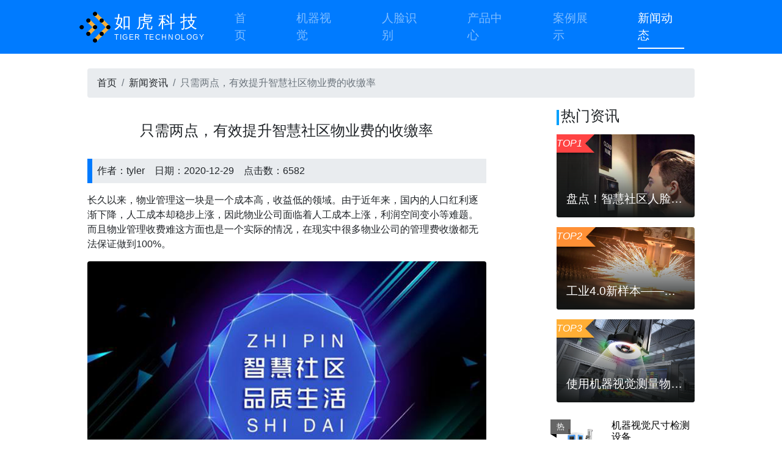

--- FILE ---
content_type: text/html; charset=utf-8
request_url: https://www.tigervs.com/industry/46.html
body_size: 5725
content:
<!DOCTYPE html>
<html lang="zh-CN">
<head>
    <title>只需两点，有效提升智慧社区物业费的收缴率 - 如虎科技</title>
    <meta charset="UTF-8">
    <meta name="keywords" content="智慧社区,智慧小区,智慧社区物业" />
    <meta name="description" content="长久以来，物业管理这一块是一个成本高，收益低的领域在这种不利的局面下，如果物业管理方面仍是只会追逐利润，则难免出现用户满意度下降并拒缴物业管理费的恶性循环之中。因此，需要以创新的科技变革为主要突破口，积极主动的去提升用户满意度。只有这样才可以攻克行业发展面临的窘境，而从总的方向上来看可以从下面这两点入手。" />
    <link rel="icon" href="/static/icons/favicon.ico">
    <meta name="author" content="https://www.mpwiki.com" />
    <meta http-equiv="X-UA-Compatible" content="IE=edge" />
    <meta name="viewport" content="width=device-width, initial-scale=1, shrink-to-fit=no">
    <link rel="stylesheet" type="text/css" href="//cdn.tigervs.com/static/css/base.css" /><script type="text/javascript" src="//cdn.tigervs.com/static/js/jquery-3.5.1.min.js"></script><script type="text/javascript" src="//cdn.tigervs.com/static/js/bootstrap.min.js"></script><script type="text/javascript" src="//cdn.tigervs.com/static/js/base.js"></script>
</head>
<body>
<style>
    .underline:after {
        content: '';
        z-index: 1;
        position: absolute;
        width: 115px;
        height: 4px;
        left: 15px;
        bottom: 6px;
        background-color: #009ffd;
    }
</style>
<!--banner部分 Start-->
<header>
    <nav class="navbar fixed-top navbar-dark transition navbar-expand-lg">
        <a class="navbar-brand" href="/">
            <div class="d-flex flex-row justify-content-center align-items-center">
                <div class="navbar-brand-logo">
                    <img alt="logo" src="//cdn.tigervs.com/static/icons/logo.png" class="align-top d-inline-block">
                </div>
                <div class="navbar-brand-text">
                    <h1>如虎科技</h1>
                    <p>TIGER TECHNOLOGY</p>
                </div>
            </div>
        </a>
        <button class="navbar-toggler" type="button" data-toggle="collapse" data-target="#navbarNav" aria-controls="navbarNav" aria-expanded="false" aria-label="Toggle navigation">
            <span class="navbar-toggler-icon"></span>
        </button>
        <div class="collapse navbar-collapse" id="navbarNav">
            <ul class="navbar-nav">
                <li class="nav-item active">
                    <a class="nav-link position-relative" href="/">首页</a>
                </li>
                <li class="nav-item">
                    <a class="nav-link position-relative" href="/vision/">机器视觉</a>
                </li>
                <li class="nav-item">
                    <a class="nav-link position-relative" href="/faceDetect/">人脸识别</a>
                </li>
                <li class="nav-item dropdown">
                    <a class="nav-link position-relative" href="/product/" id="product" role="button" data-toggle="dropdown" aria-haspopup="true" aria-expanded="false">产品中心</a>
                    <div class="text-center dropdown-menu" aria-labelledby="product">
                        <a class="dropdown-item" href="/product/machine/">机器视觉系统</a>
                        <a class="dropdown-item" href="/product/accessControl/">人脸识别门禁</a>
                    </div>
                </li>
                <li class="nav-item dropdown">
                    <a class="nav-link position-relative" href="/cases/" id="cases" role="button" data-toggle="dropdown" aria-haspopup="true" aria-expanded="false">案例展示</a>
                    <div class="text-center dropdown-menu" aria-labelledby="cases">
                        <a class="dropdown-item" href="/cases/caseMachine/">机器视觉案例</a>
                        <a class="dropdown-item" href="/cases/caseFace/">智能门禁案例</a>
                    </div>
                </li>
                <li class="nav-item">
                    <a class="nav-link position-relative" href="/industry/">新闻动态</a>
                </li>
            </ul>
        </div>
    </nav>
</header>
<!--banner部分 End-->
<section>
    <div class="row mx-auto pb-5 container-custom area-article justify-content-between">
        <div class="pt-4 col-12">
            <nav aria-label="breadcrumb">
                <ol class="breadcrumb">
                    <li class="breadcrumb-item"><a href="/" class="text-reset text-decoration-none">首页</a></li>
                    <li class="breadcrumb-item"><a href="/industry/" class="text-reset text-decoration-none">新闻资讯</a></li>
                    <li class="breadcrumb-item active" aria-current="page">只需两点，有效提升智慧社区物业费的收缴率</li>
                </ol>
            </nav>
        </div>
        <div class="col-12 col-md-8 col-lg-8">
            <h2 class="p15 py-4 text-center">只需两点，有效提升智慧社区物业费的收缴率</h2>
            <p class="p08 art-info">作者：tyler　日期：2020-12-29　点击数：6582</p>
            <div class="art-content"><p>长久以来，物业管理这一块是一个成本高，收益低的领域。由于近年来，国内的人口红利逐渐下降，人工成本却稳步上涨，因此物业公司面临着人工成本上涨，利润空间变小等难题。而且物业管理收费难这方面也是一个实际的情况，在现实中很多物业公司的管理费收缴都无法保证做到100%。</p><figure class="figure"><img class="figure-img img-fluid rounded" src="https://cdn.tigervs.com/images/2020-12-29/5feb3caecd277.png" alt="智慧社区物业管理"><figcaption class="figure-caption text-center">只需两点，有效提升智慧社区物业费的收缴率</figcaption></figure><p>在这种不利的局面下，如果物业管理方面仍是只会追逐利润，则难免出现用户满意度下降并拒缴物业管理费的恶性循环之中。因此，需要以创新的科技变革为主要突破口，积极主动的去提升用户满意度。只有这样才可以攻克行业发展面临的窘境，而从总的方向上来看可以从下面这两点入手。</p><h4>1、利用创新科技来提升用户的满意度</h4><p>在信息化时代，随着AI人工智能、物联网、大数据、云计算、5G等高新技术的发展与应用的趋势下，数字化经济与物业管理加速整合，能够推动行业往高品质、高标准化的层面上发展。并且，线上+线下的有效整合能给业主带来了全新的物业服务项目体验。尤其是今年的疫情期间，很多物业管理服务公司都在积极的运用信息化的服务管理平台给社区业主带来许多差异化的服务项目，不仅有效的保证了业主的基本生活保障，还开展了许多线上的相关服务项目。这无疑促使行业的使用价值显现出来，同时更进一步的驱动了智慧化变革。</p><p>因此，智慧社区能够协助物业管理服务公司进行变革。针对行业瓶颈问题，智慧社区拥有的整体解决方案下具备强大的大数据处理能力以及管理规范化能力。第一，能够协助物业管理服务公司大大的提升项目的运营管理能力,并有效的提升工作效率,还可造就经营使用价值,保持物业管理工作流程机制重构与服务项目方式科学化的变革。这可以满足小区业主们对于人性化、信息化、多元化的服务项目需求，能进一步的提升小区业主“幸福感指数”，最终往“智慧物业”的方向前进。</p><h4>2、运用智能化的方式高效和科学的缴费</h4><p>基于智慧社区的整体解决方案，能够做到保持财务管理工作的规范化。通过有强大的数据处理能力的智慧社区服务平台，能把项目及用户的信息数字化，自动计费录单、做账对账，在线缴费等等。这不仅减少繁复的人工和人力，还可以专注于为业主带来更优的服务体验。而且物业管理服务公司还可以根据自身情况，灵活的定制缴费规则，智慧社区服务平台可根据欠费原因进行定位，匹配用户状况，并带来合适的催缴方案，以此保障缴费实际效果的同时又做到不影响业主的生活体验。</p>                <div class="col mb-3 px-3 py-3 bg-light text-muted">
                    <small>免责声明：本站部分内容及插图来源于网络，如有发现涉嫌侵权的内容或插图，请联系客服进行举报并提供相关证据，一经查实，本站将立刻删除涉嫌侵权的相关内容或插图。</small>
                </div>
            </div>
            <div class="mt-4 art-tags">
                <span><svg class="bi mr-1" width="19" height="19" fill="currentColor"><use xlink:href="/static/icons/bootstrap-icons.svg#tags-fill"/></svg>标签</span>
                <ul class="mt-3 list-group flex-wrap justify-content-start list-group-horizontal">
                    <li class="rounded rounded-pill list-group-item"><a href="/tags/3.html">智慧社区</a></li>
                    <li class="rounded rounded-pill list-group-item"><a href="/tags/7.html">智慧小区</a></li>
                    <li class="rounded rounded-pill list-group-item"><a href="/tags/22.html">智慧社区运营</a></li>
                </ul>
            </div>
            <div class="mt-3 d-flex prenext flex-wrap justify-content-between">
                <div class="border rounded rounded-pill"><a href="/industry/45.html" title="简述小区的人脸识别门禁系统的安装流程">上一篇：简述小区的人脸识别门禁系统的安装流程</a></div>
                <div class="border rounded rounded-pill"><a href="/industry/47.html" title="智慧社区是未来趋势？打造智慧社区之前需清楚这几件事！">下一篇：智慧社区是未来趋势？打造智慧社区之前需清楚这几件事！</a></div>
            </div>
        </div>
        <div class="col-12 col-md-3 col-lg-3 d-none d-md-block d-lg-block">
            <div class="d-flex flex-column position-relative">
    <h4 class="mb-3 area-article-title">&nbsp;热门资讯</h4>
    <a title="盘点！智慧社区人脸识别门禁系统的三大优势" href="/industry/11.html" class="px-0 mb-3 col-12 img-animated overflow-hidden position-relative area-article-related-item">
        <div class="top basetags position-absolute"><i class="position-absolute">TOP1</i></div>
        <img alt="盘点！智慧社区人脸识别门禁系统的三大优势" class="rounded img-fluid" src="https://cdn.tigervs.com/images/2020-12-03/5fc860fb6b0cd.png"/>
        <h2 class="px-3 overflow-hidden position-absolute">盘点！智慧社区人脸识别门禁系统的三大优势</h2>
    </a>
    <a title="工业4.0新样本&mdash;&mdash;机器视觉激光焊缝跟踪检测方案" href="/industry/120.html" class="px-0 mb-3 col-12 img-animated overflow-hidden position-relative area-article-related-item">
        <div class="top1 basetags position-relative"><i class="position-absolute">TOP2</i></div>
        <img alt="工业4.0新样本&mdash;&mdash;机器视觉激光焊缝跟踪检测方案" class="rounded img-fluid" src="https://cdn.tigervs.com/images/2021-04-08/606eb7d41495a.png"/>
        <h2 class="px-3 overflow-hidden position-absolute">工业4.0新样本&mdash;&mdash;机器视觉激光焊缝跟踪检测方案</h2>
    </a>
    <a title="使用机器视觉测量物体尺寸，它的原理是什么？" href="/industry/121.html" class="px-0 mb-3 col-12 img-animated overflow-hidden position-relative area-article-related-item">
        <div class="top2 basetags position-absolute"><i class="position-absolute">TOP3</i></div>
        <img alt="使用机器视觉测量物体尺寸，它的原理是什么？" class="rounded img-fluid" src="https://cdn.tigervs.com/images/2021-04-08/606eb94daf933.png"/>
        <h2 class="px-3 overflow-hidden position-absolute">使用机器视觉测量物体尺寸，它的原理是什么？</h2>
    </a>
    <div class="px-0 col-12">
        <ul class="list-group list-group-flush">
            <li class="px-0 list-group-item">
                <a class="row mx-auto text-black transition img-animated text-decoration-none area-article-related-small" href="/industry/116.html">
                    <div class="px-0 col-4 position-relative">
                        <div class="hot position-absolute">热</div>
                        <div class="rounded overflow-hidden">
                            <img alt="机器视觉尺寸检测设备" class="img-fluid" src="https://cdn.tigervs.com/keydata/2021/04/uEFRbu.jpg"/>
                        </div>
                    </div>
                    <div class="pr-0 col-8 d-flex flex-cloumn flex-wrap align-content-between">
                        <h2>机器视觉尺寸检测设备</h2>
                        <span><svg class="bi mr-2 align-baseline" width="13" height="13" fill="currentColor"><use xlink:href="/static/icons/bootstrap-icons.svg#clock"/></svg>2021-04-08</span>
                    </div>
                </a>
            </li>
            <li class="px-0 list-group-item">
                <a class="row mx-auto text-black transition img-animated text-decoration-none area-article-related-small" href="/industry/117.html">
                    <div class="px-0 col-4 position-relative">
                        <div class="hot position-absolute">热</div>
                        <div class="rounded overflow-hidden">
                            <img alt="机器视觉之汽车零配件检测解决方案" class="img-fluid" src="https://cdn.tigervs.com/images/2021-04-08/606e7db714dac.png"/>
                        </div>
                    </div>
                    <div class="pr-0 col-8 d-flex flex-cloumn flex-wrap align-content-between">
                        <h2>机器视觉之汽车零配件检测解决方案</h2>
                        <span><svg class="bi mr-2 align-baseline" width="13" height="13" fill="currentColor"><use xlink:href="/static/icons/bootstrap-icons.svg#clock"/></svg>2021-04-08</span>
                    </div>
                </a>
            </li>
            <li class="px-0 list-group-item">
                <a class="row mx-auto text-black transition img-animated text-decoration-none area-article-related-small" href="/industry/122.html">
                    <div class="px-0 col-4 position-relative">
                        <div class="hot position-absolute">热</div>
                        <div class="rounded overflow-hidden">
                            <img alt="机器视觉瑕疵检测系统优势有哪些？" class="img-fluid" src="https://cdn.tigervs.com/images/2021-04-08/606eba23304ae.png"/>
                        </div>
                    </div>
                    <div class="pr-0 col-8 d-flex flex-cloumn flex-wrap align-content-between">
                        <h2>机器视觉瑕疵检测系统优势有哪些？</h2>
                        <span><svg class="bi mr-2 align-baseline" width="13" height="13" fill="currentColor"><use xlink:href="/static/icons/bootstrap-icons.svg#clock"/></svg>2021-04-08</span>
                    </div>
                </a>
            </li>
            <li class="px-0 list-group-item">
                <a class="row mx-auto text-black transition img-animated text-decoration-none area-article-related-small" href="/industry/118.html">
                    <div class="px-0 col-4 position-relative">
                        <div class="hot position-absolute">热</div>
                        <div class="rounded overflow-hidden">
                            <img alt="浅析光学筛选机的工作原理" class="img-fluid" src="https://cdn.tigervs.com/images/2021-04-08/606e7c17d4f54.png"/>
                        </div>
                    </div>
                    <div class="pr-0 col-8 d-flex flex-cloumn flex-wrap align-content-between">
                        <h2>浅析光学筛选机的工作原理</h2>
                        <span><svg class="bi mr-2 align-baseline" width="13" height="13" fill="currentColor"><use xlink:href="/static/icons/bootstrap-icons.svg#clock"/></svg>2021-04-08</span>
                    </div>
                </a>
            </li>
            <li class="px-0 list-group-item">
                <a class="row mx-auto text-black transition img-animated text-decoration-none area-article-related-small" href="/industry/124.html">
                    <div class="px-0 col-4 position-relative">
                        <div class="hot position-absolute">热</div>
                        <div class="rounded overflow-hidden">
                            <img alt="关于机器视觉系统的六个典型应用" class="img-fluid" src="https://cdn.tigervs.com/images/2021-04-08/606ebb421008a.png"/>
                        </div>
                    </div>
                    <div class="pr-0 col-8 d-flex flex-cloumn flex-wrap align-content-between">
                        <h2>关于机器视觉系统的六个典型应用</h2>
                        <span><svg class="bi mr-2 align-baseline" width="13" height="13" fill="currentColor"><use xlink:href="/static/icons/bootstrap-icons.svg#clock"/></svg>2021-04-08</span>
                    </div>
                </a>
            </li>
        </ul>
    </div>
</div>
        </div>
    </div>
</section>
<!--页脚部分 Start-->
<footer class="bg-dark area-footer">
    <div class="row pt-5 pb-3 mx-auto text-white container-custom">
        <div class="col-12 col-md-5 col-lg-5">
            <h5 class="mb-4">联系我们<small class="bg-font">Contact Us</small></h5>
            <ul class="list-group">
                <li class="list-group-item"><img src="//cdn.tigervs.com/static/icons/qq.svg" style="width: 1.2rem; height: 1.2rem; margin-right: .5rem">394881218</li>
                <li class="list-group-item"><svg class="bi mr-2 text-white" width="18" height="18" fill="currentColor">
                    <use xlink:href="/static/icons/bootstrap-icons.svg#telephone-x"></use>
                </svg>18578609998</li>
                <li class="list-group-item"><img src="//cdn.tigervs.com/static/icons/wechat.svg" style="width: 1.2rem; height: 1.2rem; margin-right: .5rem">18578609998</li>
                <li class="list-group-item"><svg class="bi mr-2 text-white" width="18" height="18" fill="currentColor">
                    <use xlink:href="/static/icons/bootstrap-icons.svg#envelope"></use>
                </svg>marketing@tigervs.com</li>
                <li class="list-group-item"><svg class="bi mr-2 text-white" width="18" height="18" fill="currentColor">
                    <use xlink:href="/static/icons/bootstrap-icons.svg#geo-alt-fill"></use>
                </svg>营销中心：深圳市宝安区新桥街道沙企社区中心路89号金粤大厦七层</li>
            </ul>
        </div>
        <div class="col-12 col-md-3 col-lg-3">
            <h5 class="mb-4">产品案例<small class="bg-font">Product</small></h5>
            <ul class="list-group">
                <li class="list-group-item">机器视觉硬件</li>
                <li class="list-group-item">人脸识别门禁</li>
                <li class="list-group-item">机器视觉案例</li>
                <li class="list-group-item">智慧小区案例</li>
                <li class="list-group-item">...</li>
            </ul>
        </div>
        <div class="col-12 col-md-4 col-lg-4">
            <h5 class="area-form">提交留言<small class="bg-font">Submit Message</small></h5>
            <form id="baseForm">
                <div class="form-row">
                    <div class="form-group col-12 col-md-4 col-lg-4">
                        <label for="name">姓名</label>
                        <input name="position" type="hidden" value="baseForm">
                        <input id="name" name="username" type="text" class="form-control" placeholder="请填写您的姓名">
                        <div class="invalid-feedback">请填写您的姓名</div>
                    </div>
                    <div class="form-group col-12 col-md-4 col-lg-4">
                        <label for="mobile">电话</label>
                        <input type="tel" id="mobile" name="mobile" maxlength="11" class="form-control" placeholder="请填写您的手机号">
                        <div class="invalid-feedback">请填写正确的手机</div>
                    </div>
                    <div class="form-group col-12 col-md-4 col-lg-4">
                        <label for="email">邮箱</label>
                        <input type="email" id="email" name="email" class="form-control" placeholder="请填写您的邮箱">
                        <div class="invalid-feedback">请填写正确的邮箱</div>
                    </div>
                    <div class="form-group col-12">
                        <label for="message">留言信息</label>
                        <textarea rows="5" type="text" id="message" name="message" class="form-control" placeholder="请填写您的需求"></textarea>
                        <div class="invalid-feedback">请简单描述您的需求</div>
                    </div>
                </div>
                <div class="text-center text-md-left text-lg-left">
                    <button type="reset" class="btn btn-danger">重置表单</button>
                    <button type="button" class="btn submit btn-primary" onclick="commitForm('#baseForm')">提交留言</button>
                </div>
            </form>
        </div>
        <div class="col-12 pt-4 copyright">
            <p>深圳市如虎科技有限公司 Copyright ©2020 All Rights Reserved<a target="_blank" rel="nofollow" class="ml-3 text-white text-decoration-none" href="https://beian.miit.gov.cn/">粤ICP备19029139号</a></p>
        </div>
        <div class="pt-4 col-12 links">
            <a target="_blank" title="工控一体机" href="https://www.szkoxian.com">工控一体机</a>
            <a target="_blank" title="工业控制一体机" href="https://www.szyocon.com">工业控制一体机</a>
        </div>
    </div>
</footer>
<!--页脚部分 End-->
</body>
</html>


--- FILE ---
content_type: text/css
request_url: https://cdn.tigervs.com/static/css/base.css
body_size: 3158
content:
@import "bootstrap.min.css";
@import "response.css";

/*公共样式*/
.p75 {
    font-size: .75rem
}
.p09 {
    font-size: .9rem
}
.p12 {
    font-size: 1.2rem
}
.p15 {
    font-size: 1.5rem
}
.p20 {
    font-size: 2.0rem
}
.text-black {
    color: black
}
.transition {
    transition: all .5s
}
.desc-mask {
    left: 0;
    right: 0;
    bottom: 0;
    height: 3rem;
    color: white;
    background: hsla(120, 50%, 0%, .8)
}
.desc-mask > p {
    font-size: 1rem;
    line-height: 3rem;
    margin-bottom: unset
}
.text-clamp-2 {
    -webkit-line-clamp: 2
}
.text-clamp-3 {
    -webkit-line-clamp: 3
}
.img-animated img {
    transition: all .5s
}
.img-animated:hover img {
    transform:scale(1.2)
}
.col-custom-5 {
    flex: 0 0 20%;
    max-width: 20%
}
.text-ellipsis {
    overflow: hidden;
    white-space: nowrap;
    word-break: break-word;
    text-overflow: ellipsis
}
.container-custom {
    padding: 0 10%
}
.list-style-none {
    list-style-type: none
}
.text-clamp-ellipsis {
    overflow: hidden;
    margin-bottom: unset;
    -webkit-box-orient: vertical;
    display: -webkit-box !important
}
.border-bottom-dashed {
    border-bottom: 1px dashed darkgray
}
.ani-shadow:hover {
    box-shadow: 0 .5rem 1rem rgba(178,201,255, .8) !important
}

/*导航栏部分*/
nav.navbar {
    padding: .5rem 10%
}
.dropdown-item {
    padding: .75rem 1.5rem
}
.dropdown-toggle::after {
    display: none
}
.navbar-nav .dropdown-menu {
    right: 0;
    top: 143%;
    padding: unset;
    min-width: unset
}
.navbar-dark .navbar-nav .nav-link {
    font-size: 1.2rem;
    padding-left: unset;
    padding-right: unset
}
nav.navbar ul.navbar-nav li.nav-item {
    padding: 0 2rem
}
.navbar-dark .navbar-nav .nav-link:after {
    bottom: 0;
    content: '';
    height: 2px;
    right: 100%;
    background: white;
    position: absolute;
    transition: all .3s;
}
.navbar-dark .navbar-nav .nav-link:hover:after {
    left: 0;
    right: 0;
}
.navbar-dark .navbar-nav li.active .nav-link:after {
    left: 0;
    right: 0;
}
.navbar .navbar-brand .navbar-brand-logo {
    margin-right: .25rem
}
.navbar .navbar-brand .navbar-brand-text h1 {
    font-size: 1.75rem;
    margin-bottom: unset;
    letter-spacing: .5rem
}
.navbar .navbar-brand .navbar-brand-text p {
    color: white;
    font-size: .75rem;
    margin-bottom: unset;
    letter-spacing: .1rem
}
/*幻灯片部分*/
.carousel-inner .carousel-caption {
    padding-bottom: 5rem;
}
.carousel-inner .carousel-caption .btn-light {
    color: white;
    background-color: unset
}
.carousel-inner .carousel-item:first-child {
    background: url("../images/banner2.png") center 100%/cover no-repeat;
}
.carousel-inner .carousel-item:nth-child(2) {
    background: url("../images/banner1.png") center 100%/cover no-repeat;
}
.carousel-inner .carousel-item:nth-child(3) {
    background: url("../images/banner3.png") center 100%/cover no-repeat;
}
.carousel-inner .carousel-item .carousel-item-list {
    height: inherit;
}
.carousel-inner .carousel-item .carousel-item-list h1 {
    color: white;
    font-weight: 300;
    line-height: 1.2;
    font-size: 3.5rem
}
.carousel-inner .carousel-item .carousel-item-list h4 {
    color: #0de6f7;
    margin: 5rem 0
}
.carousel-inner .carousel-item .carousel-item-list .carousel-item-list-detail p {
    color: #b1b4dc;
    margin-top: .5rem;
    white-space: nowrap
}
/*核心技术部分*/
.part-coretech .part-coretech-item .part-coretech-item-image {
    margin-right: .75rem
}
.part-coretech .part-coretech-item .part-coretech-item-desc > p {
    margin-bottom: unset
}
.part-coretech .part-coretech-item .part-coretech-item-desc > h3 {
    font-size: 1.5rem
}
/*应用场景部分*/
.part-application .part-application-item .part-application-item-text {
    bottom: 0;
    height: 10.5%;
    background-color: rgba(0,0,0, .8);
    border-bottom-left-radius: .25rem;
    border-bottom-right-radius: .25rem
}
.part-application .part-application-item .part-application-item-text h3 {
    padding: .75rem 0;
    font-size: 1.5rem;
    font-weight: unset;
    margin-bottom: unset
}
/*涉及行业部分*/
.part-spectacle .part-spectacle-item .part-spectacle-item-text {
    bottom: 0;
    height: 100%;
    background-color: rgba(0,0,0, .6);
}
.part-spectacle .part-spectacle-item .part-spectacle-item-text h3:after {
    bottom: 0;
    left: 50%;
    right: 50%;
    content: '';
    height: 2px;
    background: white;
    position: absolute;
    transition: all .5s
}
.part-spectacle .part-spectacle-item:hover .part-spectacle-item-text h3:after {
    left: 0;
    right: 0
}
/*案例展示部分*/
.part-showcase .part-showcase-item .part-showcase-item-text {
    bottom: 0;
    height: 15%;
    background-color: rgba(0,0,0, .8);
    border-bottom-left-radius: .25rem;
    border-bottom-right-radius: .25rem
}
.part-showcase .part-showcase-item .part-showcase-item-text h3 {
    padding: .75rem 0;
    font-size: 1.5rem;
    font-weight: unset;
    margin-bottom: unset
}
/*页脚部分*/
.area-footer .area-form {
    margin-bottom: 2.25rem;
}
.area-footer .copyright > p {
    font-size: .8rem;
    text-align: center;
    margin-bottom: unset
}
.area-footer .list-group .list-group-item {
    border: unset;
    background: unset;
    padding-left: unset
}
/*客服组件部分*/
.area-service {
    right: 0;
    z-index: 3;
    bottom: 10%
}
.area-service .list-group .list-group-item {
    border: unset;
    padding: .2rem 1.25rem;
    background-color: unset
}
.area-service .list-group .list-group-item p {
    top: .5rem;
    left: -9.5rem;
    padding: 1rem;
    min-width: 10rem;
    text-align: center;
    border-radius: 50px;
    margin-bottom: unset;
    background-color: white;
    box-shadow: .2rem .2rem 1rem rgba(0, 0, 0, .15)
}
.area-service .list-group .list-group-item .show-wechat {
    top: -5rem;
    width: 10rem;
    left: -9.5rem
}
/*行业资讯部分*/
.part-article .part-article-bigimg {
    padding-bottom: .5rem
}
.part-article .part-article-container {
    padding-inline-start: unset
}
.part-article .part-article-container .part-article-container-item h3 {
    font-size: 1.25rem
}
.part-article .part-article-container .part-article-container-item > a {
    padding-bottom: 1rem
}
.part-article .part-article-container .part-article-container-item:nth-child(odd) {
    padding-right: 1rem;
    padding-left: unset
}
.part-article .part-article-container .part-article-container-item:nth-child(even) {
    padding-left: 1rem;
    padding-right: unset
}
.part-article .part-article-bigimg:hover h3, .part-article .part-article-container-item:hover h3 {
    color: darkviolet;
}
.part-article .part-article-container .part-article-container-item:not(:first-child,:nth-child(2)) > a {
    padding-top: 1rem
}
/*人脸识别门禁*/
.part-faceadv .part-faceadv-item p {
    margin-bottom: unset
}
.part-faceadv .part-faceadv-item h3 {
    font-size: 1.5rem
}
.part-function .part-function-item {
    padding: 1rem
}
.part-function .part-function-item .part-function-item-img {
    margin-right: .5rem
}
.part-function .part-function-item .part-function-item-description p {
    margin-bottom: unset
}
.part-function .part-function-item .part-function-item-description h3 {
    font-size: 1.5rem
}
.part-scenarios .part-scenarios-item > div {
    height: 20rem
}
.part-scenarios .part-scenarios-item:nth-child(2) > div {
    background: url("../images/Smart_Park_yycj_1.png") center/cover no-repeat
}
.part-scenarios .part-scenarios-item:nth-child(3) > div {
    background: url("../images/Smart_Park_yycj_2.png") center/cover no-repeat
}
.part-scenarios .part-scenarios-item:nth-child(4) > div {
    background: url("../images/Smart_Park_yycj_3.png") center/cover no-repeat
}
.part-scenarios .part-scenarios-item:nth-child(5) > div {
    background: url("../images/Smart_Park_yycj_4.png") center/cover no-repeat
}
.part-scenarios .part-scenarios-item:last-child > div {
    background: url("../images/Smart_Park_yycj_5.png") center/cover no-repeat
}
.part-scenarios .part-scenarios-item h3:after {
    bottom: 0;
    left: 50%;
    right: 50%;
    content: '';
    height: 2px;
    background: white;
    position: absolute;
    transition: all .6s
}
.part-scenarios .part-scenarios-item:hover h3:after {
    left: 0;
    right: 0
}
/*机器视觉系统*/
.part-service .part-service-item {
    padding: 3rem
}
.part-service .part-service-item h3 {
    font-size: 1.5rem;
    padding-top: 1rem
}
.part-industry .part-industry-item > div {
    height: 20rem
}
.part-industry .part-industry-item h3:after {
    bottom: 0;
    left: 50%;
    right: 50%;
    content: '';
    height: 2px;
    background: white;
    position: absolute;
    transition: all .6s
}
.part-industry .part-industry-item:hover h3:after {
    left: 0;
    right: 0
}
.part-industry .part-industry-item:nth-child(2) > div {
    background: url("../images/electronics.png") center/cover no-repeat
}
.part-industry .part-industry-item:nth-child(3) > div {
    background: url("../images/retail.png") center/cover no-repeat
}
.part-industry .part-industry-item:nth-child(4) > div {
    background: url("../images/logistics.png") center/cover no-repeat
}
.part-industry .part-industry-item:nth-child(5) > div {
    background: url("../images/traffic.png") center/cover no-repeat
}
.part-industry .part-industry-item:last-child > div {
    background: url("../images/automation.png") center/cover no-repeat
}
/*新闻资讯部分*/
.area-article .area-article-item h2 {
    font-size: 1.2rem
}
.area-article .area-article-item h2 a {
    color: black;
    text-decoration: none;
}
.area-article .list-group .list-group-item {
    border-bottom: .1rem dashed darkgray;
}
.area-article .list-group .list-group-item:last-child {
    border-bottom: .1rem solid darkgray;
}
.area-article .area-article-item-detail span {
    color: #6c757d;
    font-size: .9rem;
    line-height: 31px;
    margin-right: 1rem;
}
.area-article .area-article-item-detail a.btn {
    right: 0;
}
.area-article .area-article-item p.text-muted {
    overflow: hidden;
    margin-bottom: unset;
    -webkit-line-clamp: 3;
    -webkit-box-orient: vertical;
    display: -webkit-box !important
}
.area-article h4.underline {
    font-size: 1.2rem;
    font-weight: unset
}
.area-article .decorate {
    top: -4px;
    width: 50px;
    right: 16px;
    height: 48px;
    color: white;
    font-size: 14px;
    line-height: 14px;
    background-size: cover;
    padding: 8px 6px 6px 16px;
    background: url("../icons/decorate.png") no-repeat;
}
.area-article .area-article-item-detail span svg {
    vertical-align: baseline;
}
.area-article .area-article-tags {
    list-style: none;
    margin-bottom: unset
}
.area-article .area-article-tags li {
    font-size: .8rem;
    margin-bottom: 1rem;
    border-radius: 50px;
    padding: 0 .5rem .2rem;
    border: .1rem solid darkgray
}
.area-article .area-article-tags li > a {
    color: initial;
    text-decoration: none;
}
.area-article .area-article-tags li > a:hover {
    color: darkviolet;
    transition: all .6s;
}
.area-article .area-article-title::before {
    top: 4px;
    width: 4px;
    content: "";
    height: 25px;
    position: absolute;
    display: inline-block;
    background-color: #009ffd
}
.area-article .area-article-related-item::before {
    z-index:1;
    opacity:1;
    content:"";
    width:100%;
    height:100%;
    position:absolute;
    border-radius: .25rem;
    transition:all .3s ease;
    -webkit-transition:all .3s ease;
    background:-o-linear-gradient(top,rgba(0,0,0,0),rgba(0,0,0,0),#121515);
    background:-ms-linear-gradient(top,rgba(0,0,0,0),rgba(0,0,0,0),#121515);
    background:-moz-linear-gradient(top,rgba(0,0,0,0),rgba(0,0,0,0),#121515);
    background:-webkit-gradient(linear,0 30%,0 100%,from(rgba(0,0,0,0)),to(#121515))
}
.basetags::before {
    top: 0;
    height: 0;
    left: -8px;
    z-index: 1;
    content: '';
    color: white;
    line-height: 0;
    font-weight: bold;
    position: absolute;
    padding-right: 40px;
    box-shadow: 0 5px 5px -5px black
}
.basetags::after {
    top: 30px;
    left: -8px;
    content: '';
    position: absolute
}
.area-article .area-article-related-item .top::before {
    border: 15px solid #ff4343;
    border-right-color: transparent;
}
.area-article .area-article-related-item .top::after {
    border: 4px solid #e02121;
    border-left-color: transparent;
    border-bottom-color: transparent
}
.area-article .area-article-related-item .top1::before {
    border: 16px solid #ff9035;
    border-right-color: transparent;
}
.area-article .area-article-related-item .top1::after {
    border: 4px solid #ff9035;
    border-left-color: transparent;
    border-bottom-color: transparent
}
.area-article .area-article-related-item .top2::before {
    border: 15px solid #ffae35;
    border-right-color: transparent;
}
.area-article .area-article-related-item .top2::after {
    border: 4px solid #ff9045;
    border-left-color: transparent;
    border-bottom-color: transparent
}
.area-article .area-article-related-item .top i, .top1 i, .top2 i {
    top: 3px;
    z-index: 2;
    color: white
}
.area-article .area-article-related-item h2 {
    bottom: 0;
    z-index: 2;
    width: 100%;
    color: white;
    line-height: 60px;
    font-size: 1.2rem;
    text-align: center;
    white-space: nowrap;
    margin-bottom: unset;
    text-overflow: ellipsis;
}
.area-article .area-article-related-small h2 {
    font-size: 1rem;
    overflow: hidden;
    margin-bottom: unset;
    display: -webkit-box;
    -webkit-line-clamp: 2;
    -webkit-box-orient: vertical
}
.area-article .area-article-related-small:hover {
    color: darkviolet !important
}
.area-article .area-article-related-small .hot {
    top: 0;
    z-index: 1;
    left: -10px;
    height: 24px;
    color: white;
    padding: 0 10px;
    font-size: .8rem;
    text-align: center;
    line-height: 24px;
    background-color: rgba(0,0,0,.6);
}
.area-article .area-article-related-small .hot:after {
    top: 24px;
    left: 0;
    width: 0;
    height: 0;
    content: '';
    position: absolute;
    border-top: 6px solid rgb(0,0,0);
    border-left: 10px solid transparent
}
.area-article .list-group li.list-group-item:hover .area-article-item-img img {
    transform: scale(1.1)
}
.area-article .list-group li.list-group-item:hover .area-article-item a.title {
    color: darkviolet
}
/*产品详情部分*/
.product-album .list-group-horizontal>.list-group-item {
    padding: .5rem;
    margin-right: .5rem;
    border-radius: .25rem
}
.product-album .list-group-horizontal>.list-group-item:hover {
    transition: all .6s;
    border: 1px solid darkviolet;
}
.product-album .list-group-horizontal>.list-group-item:last-child {
    margin-right: unset;
}
.product-album .list-group-horizontal>.list-group-item+.list-group-item,
.product-detail-param .list-group-horizontal>.list-group-item+.list-group-item {
    border-left-width: 1px
}
.product-detail .product-detail-item {
    padding: 1rem;
    margin-top: 1rem;
    background-color: #fff8f8;
    border-top: 1px solid #ffcac6;
}
.product-detail .product-detail-item p {
    color: gray;
}
.product-detail .product-detail-item p span {
    color: black;
}
.product-detail .product-detail-item p:last-child {
    margin-bottom: unset;
}
.product-detail .product-detail-item p:last-child span {
    margin-right: .5rem;
}
.product-detail .product-detail-item p:last-child span svg {
    vertical-align: sub;
}
.product-detail .product-detail-item .product-detail-item-price {
    color: red;
    font-size: 2rem;
}
.product-detail .product-detail-spec .form-control {
    text-align: center;
}
.product-detail .product-detail-spec .input-group-sm>.input-group-append>.input-group-text,
.product-detail .product-detail-spec .input-group-sm>.input-group-prepend>.input-group-text
{
    padding: .25rem .75rem;
}
.product-detail .product-detail-param .list-group .list-group-item {
    cursor: default;
    margin-right: .5rem;
    margin-bottom: .5rem;
}
.product-detail .product-detail-param .list-group .list-group-item:last-child {
    margin-right: unset
}
/*文章详情部分*/
.art-content {
    overflow: hidden
}
.art-content h3 {
    font-weight: bold;
    font-size: 1.25rem
}
.art-content img {
    width: 750px
}
.area-article .art-info {
    padding: .5rem;
    background: #e9ecef;
    border-left: .5rem solid #007bff;
}
.area-article .prenext div {
    overflow: hidden;
    padding: .5rem 1rem;
    white-space: nowrap;
    word-break: break-word;
    text-overflow: ellipsis;
}
.area-article .prenext div > a {
    color: black;
    text-decoration: none;
}
.area-article .prenext div > a:hover,
.art-tags .list-group .list-group-item > a:hover {
    color: darkviolet;
    transition: all .6s
}
.art-tags .list-group .list-group-item {
    padding: .3rem;
    font-size: .9rem;
    margin-right: .5rem;
    margin-bottom: .5rem;
    border: .1rem solid darkgray;
}
.art-tags .list-group .list-group-item:last-child {
    margin-right: unset
}
.art-tags .list-group .list-group-item > a {
    color: black;
    text-decoration: none;
}
/*栏目样式*/
.vision, .machine {
    background: url("../images/vision.png") center 100%/cover no-repeat
}
.product {
    background: url("../images/product.png") center 100%/cover no-repeat
}
.industry {
    background: url("../images/industry.png") center 100%/cover no-repeat
}
.faceDetect {
    background: url("../images/facedetect.png") center 100%/cover no-repeat
}
.cases, .caseMachine {
    background: url("../images/channel-cases.png") center 100%/cover no-repeat
}
.caseFace, .accessControl {
    background: url("../images/channel-facerRcognition.png") center 100%/cover no-repeat
}


--- FILE ---
content_type: text/css
request_url: https://cdn.tigervs.com/static/css/response.css
body_size: 765
content:
/*4K分辨率*/
@media screen and (max-width: 3840px) {
    .img-wqhd img {
        width: 100%
    }
    .channel {
        height: 40vh !important
    }
    .carousel-inner .carousel-item {
        height: calc(100vh - 500px) !important
    }
    .part-article .part-article-container .part-article-container-item > a {
        padding-bottom: 2.64rem !important
    }
    .part-article .part-article-container .part-article-container-item a.col-12:first-child {
        padding-top: unset !important;
    }
    .part-article .part-article-container .part-article-container-item a.col-12:nth-child(2) {
        padding-top: unset !important;
    }
    .part-article .part-article-container .part-article-container-item:not(:first-child,:nth-child(2)) > a {
        padding-top: 2.64rem !important
    }
}
/*2K分辨率*/
@media screen and (max-width: 2560px) {
    .channel {
        height: calc(100vh - 750px) !important
    }
    .carousel-inner .carousel-item {
        height: calc(100vh - 350px) !important;
    }
    .part-article .part-article-container .part-article-container-item > a {
        padding-bottom: .93rem !important
    }
    .part-article .part-article-container .part-article-container-item:not(:first-child,:nth-child(2)) > a {
        padding-top: .93rem !important
    }
}
/*1080P分辨率*/
@media screen and (max-width: 1920px) {
    .channel {
        height: calc(100vh - 350px) !important
    }
    .text-clamp-md-4 {
        -webkit-line-clamp: 4 !important
    }
    .carousel-inner .carousel-item {
        height: calc(100vh - 200px) !important;
    }
    .part-showcase .part-showcase-item .part-showcase-item-text h3,
    .part-application .part-application-item .part-application-item-text h3 {
        font-size: 1.25rem !important;
    }
    .part-article .part-article-bigimg h3 {
        font-size: 1.5rem
    }
    .part-article .part-article-bigimg .text-clamp-md-4 {
        font-size: 1.1246rem !important
    }
    .part-article .part-article-container .part-article-container-item > a {
        padding-bottom: .35rem !important
    }
    .part-article .part-article-container .part-article-container-item:not(:first-child,:nth-child(2)) > a {
        padding-top: .35rem !important
    }
}
/*缩放125%*/
@media screen and (max-width: 1600px) {
    .channel {
        height: calc(100vh - 300px) !important
    }
    .carousel-inner .carousel-item {
        height: calc(100vh - 150px) !important;
    }
    .carousel-inner .carousel-caption {
        padding-bottom: 3rem !important
    }
    .part-coretech .part-coretech-item .part-coretech-item-desc p {
        display: none
    }
    .part-coretech .part-coretech-item .part-coretech-item-desc h3 {
        margin-bottom: unset
    }
    .part-coretech .part-coretech-item .part-coretech-item-image img {
        width: 40px !important
    }
    .part-article .part-article-bigimg h3 {
        font-size: 1.25rem !important;
    }
    .part-article .part-article-bigimg p:nth-child(4) {
        line-height: 1.65rem;
        font-size: .9rem !important
    }
    .part-article .part-article-container .part-article-container-item h3 {
        font-size: 1rem !important
    }
    .part-article .part-article-container .part-article-container-item p {
        font-size: .8rem !important
    }
}
/*mb分辨率*/
@media screen and (max-width: 768px) {
    .col-custom-5 {
        flex: 0 0 50% !important;
        max-width: 50% !important
    }
    .channel {
        padding-top: 5rem;
        height: 50vh !important
    }
    .desc-mask p {
        overflow: hidden;
        white-space: nowrap;
        word-break: break-word;
        text-overflow: ellipsis;
       font-size: .8rem !important
    }
    .channel h1 {
        font-size: 2rem !important
    }
    .carousel-inner .carousel-item {
        height: 100vh !important
    }
    .container-custom {
        padding-left: unset !important;
        padding-right: unset !important
    }
    .row-custom .col:nth-child(odd),
    .row-custom .col-6:nth-child(odd)
    {
        padding-left: 15px !important;
        padding-right: 7.5px !important;
    }
    .row-custom .col:nth-child(even),
    .row-custom .col-6:nth-child(even)
    {
        padding-left: 7.5px !important;
        padding-right: 15px !important;
    }
    .carousel-inner .carousel-caption {
        padding-bottom: 3.5rem !important
    }
    .part-faceadv .part-faceadv-item p {
        padding: 0 .5rem
    }
    .part-faceadv .part-faceadv-item h3 {
        font-size: 1.25rem !important
    }
    .part-product .part-product-tab li {
        width: 100% !important
    }
    .part-application .part-application-tab li {
        width: 100% !important;
    }
    .part-scenarios .part-scenarios-item > div {
        background-size: cover !important
    }
    .navbar .navbar-brand .navbar-brand-logo img {
        width: 2.5rem;
    }
    .navbar .navbar-brand .navbar-brand-text h1 {
        font-size: 1.25rem !important
    }
    .navbar .navbar-brand .navbar-brand-text p {
        font-size: .5rem !important
    }
    .area-service .list-group .list-group-item img {
        width: 38px
    }
    .carousel-inner .carousel-item .carousel-item-list h1 {
        font-size: 1.75rem !important
    }
    .carousel-inner .carousel-item .carousel-item-list h4 {
        margin: 2rem 0 !important;
        font-weight: 400 !important;
        font-size: 1.25rem !important
    }
    .part-showcase .part-showcase-item .part-showcase-item-text {
        height: 25% !important
    }
    .part-showcase .part-showcase-item .part-showcase-item-text p {
        font-size: .8rem !important
    }
    .part-showcase .part-showcase-item .part-showcase-item-text h3 {
        font-size: 1rem !important
    }
    .part-application .part-application-item .part-application-item-text {
        height: 15% !important
    }
    .part-application .part-application-item .part-application-item-text p {
        font-size: .8rem !important
    }
    .part-application .part-application-item .part-application-item-text h3 {
        font-size: 1rem !important
    }
    .area-article .prenext div:first-child {
        margin-bottom: .5rem;
    }
    .area-article .area-article-item h2 {
        overflow: hidden;
        display: -webkit-box;
        -webkit-line-clamp: 2;
        font-size: 1rem !important;
        -webkit-box-orient: vertical
    }
    .part-article .part-article-bigimg h3 {
        font-size: 1.5rem !important
    }
    .area-article .area-article-item-detail span:nth-child(4) svg {
        vertical-align: unset;
        width: 12px !important;
        height: 12px !important
    }
    .part-article .part-article-container .part-article-container-item {
        padding: unset !important
    }
    .part-article .part-article-container .part-article-container-item > a {
        padding-top: 1rem !important
    }
    .part-article .part-article-container .part-article-container-item h3 {
        font-size: 1.25rem !important
    }
}

--- FILE ---
content_type: text/javascript
request_url: https://cdn.tigervs.com/static/js/base.js
body_size: 2891
content:
$(document).ready(function () {
    // 导航栏hover事件
    $('li.dropdown').hover(function () {
        $(this).children('div.dropdown-menu').stop().slideDown(function () {
            $(this).addClass('show')
        })
    }, function () {
        $(this).children('div.dropdown-menu').stop().slideUp(function () {
            $(this).removeClass('show')
        })
    })
    // 特定页面导航栏为固定状态
    if (!$('.channel').length && !$('#carouselExampleIndicators').length) {
        $('.navbar').addClass('bg-primary')
        $('.navbar').removeClass('fixed-top')
    }
    // 对应页面导航栏样式
    location.pathname !== '/' && $('li.nav-item').each(function () {
        let curPath = location.href
        let parentPath = $(this).children().attr('href')
        curPath.indexOf(parentPath) >= 1 && $(this).toggleClass('active')
    })
    // 客服组件部分
    $('.area-service').find('img').hover(function () {
        $(this).next().show(400)
        $(this).attr('src', $(this).data('original'))
    }, function () {
        switch ($(this).attr('id')) {
            case 'qq':
                $(this).attr('src', '/static/icons/qq0.svg')
                break
            case 'tel':
                $(this).attr('src', '/static/icons/tel.svg')
                break
            case 'wechat':
                $(this).attr('src', '/static/icons/wechat.svg')
                break
            default:
                console.log('返回顶部')
        }
        $(this).next().hide('fast')
    })
    // 替换文章&产品详情页Video标签
    document.querySelectorAll( 'oembed[url]' ).forEach( element => {
        const videoLable = document.createElement( 'video' )
        videoLable.setAttribute( 'src', element.getAttribute( 'url' ) )
        videoLable.setAttribute( 'controls', 'controls' )
        element.appendChild( videoLable )
    } )
    // 商品相机动画
    $('.product-album').find('img').mouseover(function () {
        $('.product-album').find('img.img-container').attr('src', $(this).data('original'))
    })
    $('.part-faceadv-item').hover(function () {
        let originUrl = $(this).children('img').attr('src')
        $(this).children('img').attr('src', originUrl.replace('svg', 'gif'))
    }, function () {
        let originUrl = $(this).children('img').attr('src')
        $(this).children('img').attr('src', originUrl.replace('gif', 'svg'))
    })
    // 案例展示部分动画
    $('.part-showcase-item').hover(function () {
        $(this).children('.part-showcase-item-text').animate({
            height: '100%',
            padding: '0 1rem',
            backgroundColor: 'rgba(0,0,0,.5)'
        }, 'fast', 'linear', function () { $(this).children('p').fadeIn('slow') })
    }, function () {
        $(this).children('.part-showcase-item-text').animate({
            height: '15%',
            backgroundColor: 'rgba(0,0,0,.8)'
        }, 'fast', 'linear', function () { $(this).removeAttr('style') && $(this).children('p').hide() })
    })
    // 应用场景部分动画
    $('.part-application-item').hover(function () {
        $(this).children('.part-application-item-text').animate({
            height: '100%',
            padding: '0 1rem',
            backgroundColor: 'rgba(0,0,0,.5)'
        }, 'fast', 'linear', function () { $(this).children('p').fadeIn('slow') })
    }, function () {
        $(this).children('.part-application-item-text').animate({
            height: '10.5%',
            backgroundColor: 'rgba(0,0,0,.8)'
        }, 'fast', 'linear', function () { $(this).removeAttr('style') && $(this).children('p').hide() })
    })
    // 智慧商业部分动画
    $('.part-coretech-item').hover(function () {
        $(this).animate({ top: '-1rem' }, 500, 'linear')
    }, function () { $(this).animate({ top: 0 }, 'fast', 'linear', function () { $(this).removeAttr('style') })
    })
    // 公共表单验证
    $(function () {
        $('#name').blur(function () {
            if (!$(this).val()) {
                $(this).hasClass('is-valid') && $(this).removeClass('is-valid')
                $(this).addClass('is-invalid')
            } else if (!$(this).val().match(/^[\u4e00-\u9fa5]+$/)) {
                $(this).hasClass('is-valid') && $(this).removeClass('is-valid')
                $(this).next('div.invalid-feedback')[0].innerHTML = '阿鬼，你还是说中文吧'
                $(this).addClass('is-invalid')
            } else {
                $(this).hasClass('is-invalid') && $(this).removeClass('is-invalid')
                $(this).addClass('is-valid')
            }
        })
        $('#mobile').blur(function () {
            if (!$(this).val()) {
                $(this).hasClass('is-valid') && $(this).removeClass('is-valid')
                $(this).addClass('is-invalid')
            } else if ($(this).val().length < 11) {
                $(this).hasClass('is-valid') && $(this).removeClass('is-valid')
                $(this).next('div.invalid-feedback')[0].innerHTML = `没有${$(this).val().length}位的手机号`
                $(this).addClass('is-invalid')
            } else if (!/^1[3456789]\d{9}$/.test($(this).val())) {
                $(this).hasClass('is-valid') && $(this).removeClass('is-valid')
                $(this).next('div.invalid-feedback')[0].innerHTML = '手机号码错误，请认真填写'
                $(this).addClass('is-invalid')
            } else {
                $(this).hasClass('is-invalid') && $(this).removeClass('is-invalid')
                $(this).addClass('is-valid')
            }
        })
        $('#email').blur(function () {
            if (!$(this).val()) {
                $(this).hasClass('is-valid') && $(this).removeClass('is-valid')
                $(this).addClass('is-invalid')
            } else if (!/^([a-zA-Z]|[0-9])(\w|\-)+@[a-zA-Z0-9]+\.([a-zA-Z]{2,4})$/.test($(this).val())) {
                $(this).hasClass('is-valid') && $(this).removeClass('is-valid')
                $(this).next('div.invalid-feedback')[0].innerHTML = '邮箱格式错误，请重新填写'
                $(this).addClass('is-invalid')
            } else {
                $(this).hasClass('is-invalid') && $(this).removeClass('is-invalid')
                $(this).addClass('is-valid')
            }
        })
        $('#message').blur(function () {
            if (!$(this).val()) {
                $(this).hasClass('is-valid') && $(this).removeClass('is-valid')
                $(this).addClass('is-invalid')
            } else {
                $(this).hasClass('is-invalid') && $(this).removeClass('is-invalid')
                $(this).addClass('is-valid')
            }
        })
    })
    // 当为PC时顶级导航可点击
    !isMobile() && $('a.nav-link').removeAttr('data-toggle')
    // 移动端时自动添加背景颜色
    isMobile() && $(':button.navbar-toggler').on('click', function () {
        // 只在首页或者带有banner的栏目生效
        if (!$(window).scrollTop() && ($('.channel').length || $('#carouselExampleIndicators').length)) $(this).parent().toggleClass('bg-primary')
    })
})
$(window).scroll(function () {
    let scroH = $(this).scrollTop()
    let contentH = $('.channel').height() || $('#carouselExampleIndicators').height()
    // 设置导航滚动事件
    scroH > contentH ? $('#toTop').show() : $('#toTop').hide()
    if ($('.channel').length || $('#carouselExampleIndicators').length) {
        scroH ? $('nav.navbar').addClass('bg-primary ') : $('nav.navbar').removeClass('bg-primary ')
    }
})
// goToTop
function goToTop() {
    $('body,html').animate({scrollTop: 0}, 500)
}
// 是否为移动端
function isMobile() {
    return (/iPad|iPhone|Android/i).test(navigator.userAgent)
}
// 公共表单提交
function commitForm(currentForm) {
    const subStatus = $('.submit')
    // 避免重复提交
    subStatus.attr('disabled', 'true')
    $.ajax({
        type: 'POST',
        url: '/console/submit.html',
        data: $(currentForm).serialize(),
        success: (response) => {
            alert(response.statusText)
            if (response.status === 200) {
                subStatus.removeAttr('disabled')
                $('#formModal') && $('#formModal').modal('hide')
            }
        }
    })
}
/** 表单留言部分 Start */
$('#formModal').on('show.bs.modal', function () {
    console.log('Is me!')
    let html = ''
    const city = $('#inputCity')
    const district = $('#inputDistrict')
    const provinces = $('#inputProvinces')
    city.append(html)
    district.append(html)
    $.each(addr, (idx, item) => {
        html += "<option data-code="+idx+" value=" +item.name+">" +item.name+ "</options>"
    })
    provinces.append(html)
    provinces.change(function () {
        if ($(this).val() === '') return
        $("#inputCity option").remove()
        $("#inputDistrict option").remove()
        let code = $(this).find("option:selected").data('code').toString()
        let html = "<option value=''>--请选择--</option>"
        district.append(html)
        $.each(addr,function(idx, item){
            if (code === idx) {
                $.each(item.child, (cid, city) => {
                    html += "<option data-code="+cid+" value=" +city.name+">" +city.name+ "</options>"
                })
            }
        })
        city.append(html)
    })
    city.change(function () {
        if ($(this).val() === "") return
        $("#inputDistrict option").remove()
        let code = $(this).find("option:selected").data('code').toString()
        let html = "<option value=''>--请选择--</option>"
        $.each(addr,function(idx, item) {
            $.each(item.child, function (cid, city) {
                if (code === cid) {
                    $.each(city.child, (tid, district) => {
                        html +="<option value="+district+">"+ district +"</option>"
                    })
                }
            })
        })
        district.append(html)
    })

    // 验证姓名
    $('#username').blur(function () {
        if (!$(this).val()) {
            $(this).addClass('is-invalid')
        } else if (!$(this).val().match(/^[\u4e00-\u9fa5]+$/)) {
            $(this).next('div.invalid-feedback')[0].innerHTML = '阿鬼，你还是说中文吧'
            $(this).addClass('is-invalid')
        } else {
            $(this).hasClass('is-invalid') && $(this).removeClass('is-invalid')
            $(this).addClass('is-valid')
        }
    })

    // 验证手机
    $('#mobileNum').blur(function () {
        if (!$(this).val()) {
            $(this).addClass('is-invalid')
        } else if ($(this).val().length < 11) {
            $(this).next('div.invalid-feedback')[0].innerHTML = `没有${$(this).val().length}位的手机号`
            $(this).addClass('is-invalid')
        } else if (!/^1[3456789]\d{9}$/.test($(this).val())) {
            $(this).next('div.invalid-feedback')[0].innerHTML = '手机号码错误，请认真填写'
            $(this).addClass('is-invalid')
        } else {
            $(this).hasClass('is-invalid') && $(this).removeClass('is-invalid')
            $(this).addClass('is-valid')
        }
    })

    // 验证公司
    $('#company').blur(function () {
        if (!$(this).val()) {
            $(this).addClass('is-invalid')
        } else {
            $(this).hasClass('is-invalid') && $(this).removeClass('is-invalid')
            $(this).addClass('is-valid')
        }
    })

    // 验证邮箱
    $('#emailAddr').blur(function () {
        if (!$(this).val()) {
            $(this).addClass('is-invalid')
        } else if (!/^([a-zA-Z]|[0-9])(\w|\-)+@[a-zA-Z0-9]+\.([a-zA-Z]{2,4})$/.test($(this).val())) {
            $(this).next('div.invalid-feedback')[0].innerHTML = '邮箱格式错误，请重新填写'
            $(this).addClass('is-invalid')
        } else {
            $(this).hasClass('is-invalid') && $(this).removeClass('is-invalid')
            $(this).addClass('is-valid')
        }
    })

    // 验证省份
    $('#inputProvinces').blur(function () {
        if (!$(this).val()) {
            $(this).addClass('is-invalid')
        } else {
            $(this).hasClass('is-invalid') && $(this).removeClass('is-invalid')
            $(this).addClass('is-valid')
        }
    })

    // 验证城市
    $('#inputCity').blur(function () {
        if (!$(this).val()) {
            $(this).addClass('is-invalid')
        } else {
            $(this).hasClass('is-invalid') && $(this).removeClass('is-invalid')
            $(this).addClass('is-valid')
        }
    })

    // 验证区域
    $('#inputDistrict').blur(function () {
        if (!$(this).val()) {
            $(this).addClass('is-invalid')
        } else {
            $(this).hasClass('is-invalid') && $(this).removeClass('is-invalid')
            $(this).addClass('is-valid')
        }
    })
})
/** 表单留言部分 End */


/** 产品详情页方法 Start */
function minus() {
    let currentVal = Number($('.product-detail-spec').find('input[name=subcount]').val())
    if (currentVal <= 10) {
        alert('亲，真的不能再少了')
        $('.product-detail-spec').find('.input-group-prepend').children('button.btn').attr('disabled', 'true')
    } else {
        $('.product-detail-spec').find('input[name=subcount]').val(currentVal - 1)
    }
}
function addition() {
    let currentVal = Number($('.product-detail-spec').find('input[name=subcount]').val())
    $('.product-detail-spec').find('input[name=subcount]').val(currentVal + 1)
    $('.product-detail-spec').find('.input-group-prepend').children('button.btn').removeAttr('disabled')
}
function nowTalk() {
    window.open('http://wpa.qq.com/msgrd?v=3&uin=570329026&site=qq&menu=yes', '_blank')
}
/** 产品详情页方法 End */

--- FILE ---
content_type: image/svg+xml
request_url: https://cdn.tigervs.com/static/icons/wechat.svg
body_size: 546
content:
<?xml version="1.0" standalone="no"?><!DOCTYPE svg PUBLIC "-//W3C//DTD SVG 1.1//EN" "http://www.w3.org/Graphics/SVG/1.1/DTD/svg11.dtd"><svg t="1604890640280" class="icon" viewBox="0 0 1024 1024" version="1.1" xmlns="http://www.w3.org/2000/svg" p-id="11827" xmlns:xlink="http://www.w3.org/1999/xlink" width="64" height="64"><defs><style type="text/css"></style></defs><path d="M337.387283 341.82659c-17.757225 0-35.514451 11.83815-35.514451 29.595375s17.757225 29.595376 35.514451 29.595376 29.595376-11.83815 29.595376-29.595376c0-18.49711-11.83815-29.595376-29.595376-29.595375zM577.849711 513.479769c-11.83815 0-22.936416 12.578035-22.936416 23.6763 0 12.578035 11.83815 23.676301 22.936416 23.676301 17.757225 0 29.595376-11.83815 29.595376-23.676301s-11.83815-23.676301-29.595376-23.6763zM501.641618 401.017341c17.757225 0 29.595376-12.578035 29.595376-29.595376 0-17.757225-11.83815-29.595376-29.595376-29.595375s-35.514451 11.83815-35.51445 29.595375 17.757225 29.595376 35.51445 29.595376zM706.589595 513.479769c-11.83815 0-22.936416 12.578035-22.936416 23.6763 0 12.578035 11.83815 23.676301 22.936416 23.676301 17.757225 0 29.595376-11.83815 29.595376-23.676301s-11.83815-23.676301-29.595376-23.6763z" fill="#cdcdcd" p-id="11828"></path><path d="M510.520231 2.959538C228.624277 2.959538 0 231.583815 0 513.479769s228.624277 510.520231 510.520231 510.520231 510.520231-228.624277 510.520231-510.520231-228.624277-510.520231-510.520231-510.520231zM413.595376 644.439306c-29.595376 0-53.271676-5.919075-81.387284-12.578034l-81.387283 41.433526 22.936416-71.768786c-58.450867-41.433526-93.965318-95.445087-93.965317-159.815029 0-113.202312 105.803468-201.988439 233.803468-201.98844 114.682081 0 216.046243 71.028902 236.023121 166.473989-7.398844-0.739884-14.797688-1.479769-22.196532-1.479769-110.982659 1.479769-198.289017 85.086705-198.289017 188.67052 0 17.017341 2.959538 33.294798 7.398844 49.572255-7.398844 0.739884-15.537572 1.479769-22.936416 1.479768z m346.265896 82.867052l17.757225 59.190752-63.630058-35.514451c-22.936416 5.919075-46.612717 11.83815-70.289017 11.83815-111.722543 0-199.768786-76.947977-199.768786-172.393063-0.739884-94.705202 87.306358-171.653179 198.289017-171.65318 105.803468 0 199.028902 77.687861 199.028902 172.393064 0 53.271676-34.774566 100.624277-81.387283 136.138728z" fill="#cdcdcd" p-id="11829"></path></svg>